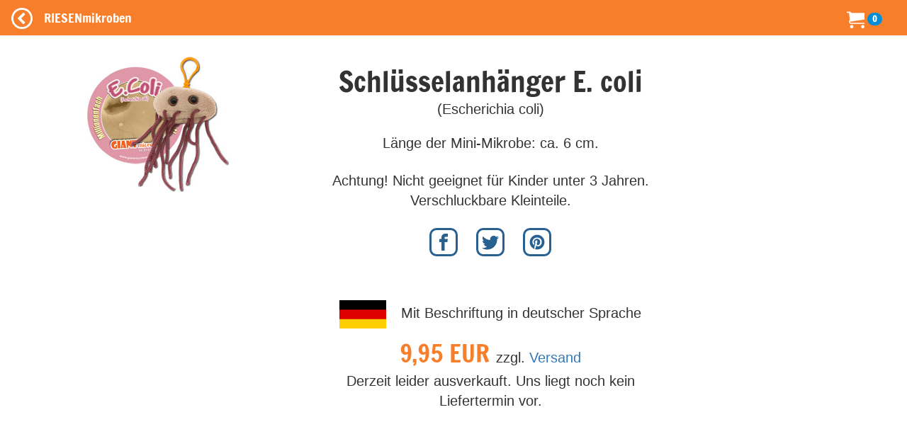

--- FILE ---
content_type: text/html; charset=utf-8
request_url: https://s.riesenmikroben.de/products/schluessel_ecoli?locale=de
body_size: 17947
content:
<!DOCTYPE html>
<html lang='de'>
<head>
<meta content='text/html; charset=utf-8' http-equiv='Content-Type'>
<title>
RIESENmikroben  | Schlüsselanhänger | Schlüsselanhänger E. coli (Escherichia coli)
</title>
<meta content='width=device-width, initial-scale=1.0' name='viewport'>
<link href='https://v.riesenmikroben.de/rm/favicon.ico' rel='shortcut icon' type='image/x-icon'>
<link href='https://v.riesenmikroben.de/rm/apple-touch-icon.png' rel='apple-touch-icon'>
<link href='https://v.riesenmikroben.de/rm/apple-touch-icon-precomposed.png' rel='apple-touch-icon-precomposed'>
<link href='https://v.riesenmikroben.de/rm/apple-touch-icon-57x57.png' rel='apple-touch-icon' sizes='57x57'>
<link href='https://v.riesenmikroben.de/rm/apple-touch-icon-72x72.png' rel='apple-touch-icon' sizes='72x72'>
<link href='https://v.riesenmikroben.de/rm/apple-touch-icon-76x76.png' rel='apple-touch-icon' sizes='76x76'>
<link href='https://v.riesenmikroben.de/rm/apple-touch-icon-114x114.png' rel='apple-touch-icon' sizes='114x114'>
<link href='https://v.riesenmikroben.de/rm/apple-touch-icon-120x120.png' rel='apple-touch-icon' sizes='120x120'>
<link href='https://v.riesenmikroben.de/rm/apple-touch-icon-144x144.png' rel='apple-touch-icon' sizes='144x144'>
<link href='https://v.riesenmikroben.de/rm/apple-touch-icon-152x152.png' rel='apple-touch-icon' sizes='152x152'>
<link rel="stylesheet" media="screen" href="https://static.riesenmikroben.de/assets/application-7a1a960252307a5e0776408db16c5ef3109bbc4aa1708612a6f4c9bb09a2c967.css" data-turbolinks-track="reload" />
<link rel="stylesheet" media="screen" href="https://static.riesenmikroben.de/assets/rm/layout-cc69f631ae29bc241a8398e038624f371a5b6f8ec694c58da00cb0dc3b798eee.css" data-turbolinks-track="reload" />
<link rel="stylesheet" media="screen" href="https://static.riesenmikroben.de/assets/rm/main-eb86f212e22f9f032312d043fdea51c00e330a7006fedec8401d70afa2ec0a79.css" data-turbolinks-track="reload" />
<link rel="stylesheet" media="screen" href="https://static.riesenmikroben.de/assets/rm/article-43ab46167934abf1b32352edac0b8a73696978bd56327da931453409fbb48004.css" />
<meta content='product' name='twitter:card'>
<meta content='@riesenmikroben' name='twitter:site'>
<meta content='@riesenmikroben' name='twitter:creator'>
<meta content='RIESENmikroben: Schlüsselanhänger E. coli (Escherichia coli)' name='twitter:title'>
<meta content='https://static.riesenmikroben.de/assets/rm/twittercard_images/257-68023cfed2743c4a51c449eb5108f4d49a7aed1acf8c45a646e5037b4a0fdd16.jpg' name='twitter:image'>
<meta content='160' name='twitter:image:width'>
<meta content='160' name='twitter:image:height'>

<script src="https://static.riesenmikroben.de/packs/js/runtime-4e884f4e6323049ac5c6.js" defer="defer"></script>
<script src="https://static.riesenmikroben.de/packs/js/890-4e4a8dd40976a94316a2.js" defer="defer"></script>
<script src="https://static.riesenmikroben.de/packs/js/application-c40e69f2e32d24c7b681.js" defer="defer"></script>

<meta name="csrf-param" content="authenticity_token" />
<meta name="csrf-token" content="gB0BD0fbBoTwNk9i5ALEh6rnM-DelF6FJKqE3RZdOR1nDDXgmPXGB7Tz-3miaC2U3RBt79GTOtPnJ_fkc6EAUQ" />
<svg style="position: absolute; width: 0; height: 0; overflow: hidden;" version="1.1" xmlns="http://www.w3.org/2000/svg" xmlns:xlink="http://www.w3.org/1999/xlink">
<defs>
<symbol id="icon-fb" viewBox="0 0 32 32">
<title>Facebook</title>
<path d="M19 6h5v-6h-5c-3.86 0-7 3.14-7 7v3h-4v6h4v16h6v-16h5l1-6h-6v-3c0-0.542 0.458-1 1-1z"></path>
</symbol>
<symbol id="icon-ig" viewBox="0 0 32 32">
<title>Instagram</title>
<path d="M16 2.881c4.275 0 4.781 0.019 6.462 0.094 1.563 0.069 2.406 0.331 2.969 0.55 0.744 0.288 1.281 0.638 1.837 1.194 0.563 0.563 0.906 1.094 1.2 1.838 0.219 0.563 0.481 1.412 0.55 2.969 0.075 1.688 0.094 2.194 0.094 6.463s-0.019 4.781-0.094 6.463c-0.069 1.563-0.331 2.406-0.55 2.969-0.288 0.744-0.637 1.281-1.194 1.837-0.563 0.563-1.094 0.906-1.837 1.2-0.563 0.219-1.413 0.481-2.969 0.55-1.688 0.075-2.194 0.094-6.463 0.094s-4.781-0.019-6.463-0.094c-1.563-0.069-2.406-0.331-2.969-0.55-0.744-0.288-1.281-0.637-1.838-1.194-0.563-0.563-0.906-1.094-1.2-1.837-0.219-0.563-0.481-1.413-0.55-2.969-0.075-1.688-0.094-2.194-0.094-6.463s0.019-4.781 0.094-6.463c0.069-1.563 0.331-2.406 0.55-2.969 0.288-0.744 0.638-1.281 1.194-1.838 0.563-0.563 1.094-0.906 1.838-1.2 0.563-0.219 1.412-0.481 2.969-0.55 1.681-0.075 2.188-0.094 6.463-0.094zM16 0c-4.344 0-4.887 0.019-6.594 0.094-1.7 0.075-2.869 0.35-3.881 0.744-1.056 0.412-1.95 0.956-2.837 1.85-0.894 0.888-1.438 1.781-1.85 2.831-0.394 1.019-0.669 2.181-0.744 3.881-0.075 1.713-0.094 2.256-0.094 6.6s0.019 4.887 0.094 6.594c0.075 1.7 0.35 2.869 0.744 3.881 0.413 1.056 0.956 1.95 1.85 2.837 0.887 0.887 1.781 1.438 2.831 1.844 1.019 0.394 2.181 0.669 3.881 0.744 1.706 0.075 2.25 0.094 6.594 0.094s4.888-0.019 6.594-0.094c1.7-0.075 2.869-0.35 3.881-0.744 1.050-0.406 1.944-0.956 2.831-1.844s1.438-1.781 1.844-2.831c0.394-1.019 0.669-2.181 0.744-3.881 0.075-1.706 0.094-2.25 0.094-6.594s-0.019-4.887-0.094-6.594c-0.075-1.7-0.35-2.869-0.744-3.881-0.394-1.063-0.938-1.956-1.831-2.844-0.887-0.887-1.781-1.438-2.831-1.844-1.019-0.394-2.181-0.669-3.881-0.744-1.712-0.081-2.256-0.1-6.6-0.1v0z"></path>
<path d="M16 7.781c-4.537 0-8.219 3.681-8.219 8.219s3.681 8.219 8.219 8.219 8.219-3.681 8.219-8.219c0-4.537-3.681-8.219-8.219-8.219zM16 21.331c-2.944 0-5.331-2.387-5.331-5.331s2.387-5.331 5.331-5.331c2.944 0 5.331 2.387 5.331 5.331s-2.387 5.331-5.331 5.331z"></path>
<path d="M26.462 7.456c0 1.060-0.859 1.919-1.919 1.919s-1.919-0.859-1.919-1.919c0-1.060 0.859-1.919 1.919-1.919s1.919 0.859 1.919 1.919z"></path>
</symbol>
<symbol id="icon-tw" viewBox="0 0 32 32">
<title>Twitter</title>
<path d="M32 7.075c-1.175 0.525-2.444 0.875-3.769 1.031 1.356-0.813 2.394-2.1 2.887-3.631-1.269 0.75-2.675 1.3-4.169 1.594-1.2-1.275-2.906-2.069-4.794-2.069-3.625 0-6.563 2.938-6.563 6.563 0 0.512 0.056 1.012 0.169 1.494-5.456-0.275-10.294-2.888-13.531-6.862-0.563 0.969-0.887 2.1-0.887 3.3 0 2.275 1.156 4.287 2.919 5.463-1.075-0.031-2.087-0.331-2.975-0.819 0 0.025 0 0.056 0 0.081 0 3.181 2.263 5.838 5.269 6.437-0.55 0.15-1.131 0.231-1.731 0.231-0.425 0-0.831-0.044-1.237-0.119 0.838 2.606 3.263 4.506 6.131 4.563-2.25 1.762-5.075 2.813-8.156 2.813-0.531 0-1.050-0.031-1.569-0.094 2.913 1.869 6.362 2.95 10.069 2.95 12.075 0 18.681-10.006 18.681-18.681 0-0.287-0.006-0.569-0.019-0.85 1.281-0.919 2.394-2.075 3.275-3.394z"></path>
</symbol>
<symbol id="icon-bl" viewBox="0 0 32 32">
<title>Blog</title>
<path d="M29.931 12h-1.794c-1.099 0-2.062-0.929-2.137-2v0c0-5.708-4.602-10-10.35-10h-5.245c-5.744 0-10.402 4.625-10.406 10.333v11.337c0 5.708 4.662 10.329 10.406 10.329h11.201c5.748 0 10.394-4.621 10.394-10.329v-7.324c0-1.141-0.92-2.346-2.069-2.346zM10 8h6c1.1 0 2 0.9 2 2s-0.9 2-2 2h-6c-1.1 0-2-0.9-2-2s0.9-2 2-2zM22 24h-12c-1.1 0-2-0.9-2-2s0.9-2 2-2h12c1.1 0 2 0.9 2 2s-0.9 2-2 2z"></path>
</symbol>
<symbol id="icon-pi" viewBox="0 0 32 32">
<title>Pinterest</title>
<path d="M16 2.138c-7.656 0-13.863 6.206-13.863 13.863 0 5.875 3.656 10.887 8.813 12.906-0.119-1.094-0.231-2.781 0.050-3.975 0.25-1.081 1.625-6.887 1.625-6.887s-0.412-0.831-0.412-2.056c0-1.925 1.119-3.369 2.506-3.369 1.181 0 1.756 0.887 1.756 1.95 0 1.188-0.756 2.969-1.15 4.613-0.331 1.381 0.688 2.506 2.050 2.506 2.462 0 4.356-2.6 4.356-6.35 0-3.319-2.387-5.638-5.787-5.638-3.944 0-6.256 2.956-6.256 6.019 0 1.194 0.456 2.469 1.031 3.163 0.113 0.137 0.131 0.256 0.094 0.4-0.106 0.438-0.338 1.381-0.387 1.575-0.063 0.256-0.2 0.306-0.463 0.188-1.731-0.806-2.813-3.337-2.813-5.369 0-4.375 3.175-8.387 9.156-8.387 4.806 0 8.544 3.425 8.544 8.006 0 4.775-3.012 8.625-7.194 8.625-1.406 0-2.725-0.731-3.175-1.594 0 0-0.694 2.644-0.863 3.294-0.313 1.206-1.156 2.712-1.725 3.631 1.3 0.4 2.675 0.619 4.106 0.619 7.656 0 13.863-6.206 13.863-13.863 0-7.662-6.206-13.869-13.863-13.869z"></path>
</symbol>
</defs>
</svg>

<svg style="position: absolute; width: 0; height: 0; overflow: hidden;" version="1.1" xmlns="http://www.w3.org/2000/svg" xmlns:xlink="http://www.w3.org/1999/xlink">
<defs>
<symbol id="icon-cart" viewBox="0 0 32 32">
<title>Warenkorb</title>
<path d="M12 29c0 1.657-1.343 3-3 3s-3-1.343-3-3c0-1.657 1.343-3 3-3s3 1.343 3 3z"></path>
<path d="M32 29c0 1.657-1.343 3-3 3s-3-1.343-3-3c0-1.657 1.343-3 3-3s3 1.343 3 3z"></path>
<path d="M32 16v-12h-24c0-1.105-0.895-2-2-2h-6v2h4l1.502 12.877c-0.915 0.733-1.502 1.859-1.502 3.123 0 2.209 1.791 4 4 4h24v-2h-24c-1.105 0-2-0.895-2-2 0-0.007 0-0.014 0-0.020l26-3.98z"></path>
</symbol>
<symbol id="icon-plus" viewBox="0 0 32 32">
<title>+</title>
<path d="M31 12h-11v-11c0-0.552-0.448-1-1-1h-6c-0.552 0-1 0.448-1 1v11h-11c-0.552 0-1 0.448-1 1v6c0 0.552 0.448 1 1 1h11v11c0 0.552 0.448 1 1 1h6c0.552 0 1-0.448 1-1v-11h11c0.552 0 1-0.448 1-1v-6c0-0.552-0.448-1-1-1z"></path>
</symbol>
<symbol id="icon-minus" viewBox="0 0 32 32">
<title>-</title>
<path d="M0 13v6c0 0.552 0.448 1 1 1h30c0.552 0 1-0.448 1-1v-6c0-0.552-0.448-1-1-1h-30c-0.552 0-1 0.448-1 1z"></path>
</symbol>
<symbol id="icon-circle-left" viewBox="0 0 32 32">
<title>Zurück</title>
<path d="M16 32c8.837 0 16-7.163 16-16s-7.163-16-16-16-16 7.163-16 16 7.163 16 16 16zM16 3c7.18 0 13 5.82 13 13s-5.82 13-13 13-13-5.82-13-13 5.82-13 13-13z"></path>
<path d="M20.914 9.914l-2.829-2.829-8.914 8.914 8.914 8.914 2.828-2.828-6.086-6.086z"></path>
</symbol>
<symbol id="icon-menu" viewBox="0 0 24 24">
<title>Menü</title>
<path d="M6,15h12c0.553,0,1,0.447,1,1v1c0,0.553-0.447,1-1,1H6c-0.553,0-1-0.447-1-1v-1C5,15.447,5.447,15,6,15z M5,11v1
    c0,0.553,0.447,1,1,1h12c0.553,0,1-0.447,1-1v-1c0-0.553-0.447-1-1-1H6C5.447,10,5,10.447,5,11z M5,6v1c0,0.553,0.447,1,1,1h12
    c0.553,0,1-0.447,1-1V6c0-0.553-0.447-1-1-1H6C5.447,5,5,5.447,5,6z"></path>
</symbol>
</defs>
</svg>

<noscript>
<meta content='0; URL=https://riesenmikroben.de/rm/noscript.html' http-equiv='refresh'>
</noscript>
</head>
<body>
<nav class='navbar navbar-inverse navbar-fixed-top'>
<div class='container-fluid'>
<div class='navbar-header'>
<a class='navbar-brand btn filter' data-controller='backarrow' data-var='257' href='/?locale=de' id='back'>
<svg class='icon icon-circle-left'>
<use xlink:href='#icon-circle-left'></use>
</svg>
</a>
<div class='navbar-brand'>
RIESENmikroben
</div>
<div class='navbar-brand nav-right'>
<ul class='navbar-nav'>
<li>
<svg class='icon icon-cart'>
<use xlink:href='#icon-cart'></use>
</svg>
<span class='badge badge-cart'>
0
</span>
</li>
</ul>
</div>
</div>
</div>
</nav>
<div id='wrapper'>
<div id='page-content-wrapper'>
<div class='container-fluid'>
<div class='row main'>
<div class='row product' itemscope='' itemtype='http://schema.org/Product'>
<div class='col-md-4 image'>
<img alt="" class="img-responsive" itemprop="image" src="https://static.riesenmikroben.de/rm/images/articles/257.jpg" />
</div>
<div class='col-md-5 details'>
<div class='title' itemprop='name'>
Schlüsselanhänger E. coli
</div>
<div class='subtitle'>
(Escherichia coli)
</div>
<div class='short' itemprop='description'>
<p>Länge der Mini-Mikrobe: ca. 6 cm.</p>

<p>Achtung! Nicht geeignet für Kinder unter 3 Jahren. Verschluckbare Kleinteile.</p>
</div>
<div class='prop'>
<p></p>
</div>
<div class='social'>
<a href='http://www.facebook.com/share.php?u=https://s.riesenmikroben.de/products/schluessel_ecoli?locale=de' rel='nofollow' target='_blank'>
<svg class='icon icon-fb'>
<use xlink:href='#icon-fb'></use>
</svg>
</a>
<a href='http://www.twitter.com/share?url=https://s.riesenmikroben.de/products/schluessel_ecoli?locale=de' rel='nofollow' target='_blank'>
<svg class='icon icon-tw'>
<use xlink:href='#icon-tw'></use>
</svg>
</a>
<a href='https://www.pinterest.com/pin/create/link/?url=https://s.riesenmikroben.de/products/schluessel_ecoli?locale=de' rel='nofollow' target='_blank'>
<svg class='icon icon-pi'>
<use xlink:href='#icon-pi'></use>
</svg>
</a>
</div>
<div class='buy' itemprop='offers' itemscope='' itemtype='http://schema.org/Offer'>
<p>
<img alt='DE' src='/images/flags/de.webp'>
Mit Beschriftung in deutscher Sprache
</p>
<div class='price' itemprop='price'>
<span class='amount'>
9,95 EUR
</span>
zzgl.
<a rel="nofollow" class="shipping" data-controller="modalmaster" data-target="shipping" data-action="click-&gt;modalmaster#showModal" href="javascript:void(0)">Versand</a>
</div>
<div class='status'>
Derzeit leider ausverkauft. Uns liegt noch kein Liefertermin vor.
</div>
<div class='order'>
</div>
</div>
</div>
<div class='col-md-3 hidden-xs circle'>
</div>
</div>
<div class='row relproducts'>
<div class='container-fluid'>
<div class='row relproduct'>
<div class='image col-md-6'>
<img alt="" class="img-responsive" src="https://static.riesenmikroben.de/rm/images/index/31.jpg" />
</div>
<div class='details col-md-6'>
<div class='title'>
E. coli
</div>
<div class='subtitle'>
(Escherichia coli)
</div>
<div class='prop'>
Dieses Bakterium findet man im Darm und, wenn man Pech hat, auch im Burger. Oder in der Wurst. Oder im Döner. Oder... 

Länge: ca. 16 cm.
</div>
<div class='lang'>
<img alt='DE' src='/images/flags/de.webp'>
</div>
<div class='buy'>
<div class='price'>
<span class='amount'>
11,95 EUR
<span></span>
</span>
zzgl.
<a rel="nofollow" class="shipping" data-controller="modalmaster" data-target="shipping" data-action="click-&gt;modalmaster#showModal" href="javascript:void(0)">Versand</a>
</div>
<div class='status'>
Sofort lieferbar
</div>
<div class='order'>
<form class="button_to" method="post" action="/store/add_to_cart/31?locale=de"><input class="btn btn-primary btn-lg" type="submit" value="In den Warenkorb" /><input type="hidden" name="authenticity_token" value="PgQ5eIkWfusRxkj_NYaaKem1SnfiaqQPva893Byp6m8jqgY2Cuhj43PBULBUfeqFVIGYTVAZAma0fRB-xEIZlA" autocomplete="off" /></form>
</div>
</div>
</div>
</div>

</div>
</div>
<div class='row other'>
<div class='otherproducts' data-controller='lazy-loader' data-lazy-loader-target='root'>
<div class='otherproduct'>
<div class='image'>
<a href='/products/schluessel_antikoerper?locale=de'>
<img alt='Schlüsselanhänger Antikörper' data-lazy-loader-target='image' data-src='https://s.riesenmikroben.de/rm/images/index/10127.jpg'>
</a>
</div>
<div class='name'>
<a href='/products/schluessel_antikoerper?locale=de'>
Schlüsselanhänger Antikörper
</a>
</div>
<div class='sub'>(Immunglobuline)</div>
<div class='lang'>
<img alt='DE' src='/images/flags/de.webp'>
</div>
<div class='price'>
<span class='amount'>
9,95 EUR
</span>
</div>
</div>

<div class='otherproduct'>
<div class='image'>
<a href='/products/schluessel_covid-19?locale=de'>
<img alt='Schlüsselanhänger COVID-19' data-lazy-loader-target='image' data-src='https://s.riesenmikroben.de/rm/images/index/10220.jpg'>
</a>
</div>
<div class='name'>
<a href='/products/schluessel_covid-19?locale=de'>
Schlüsselanhänger COVID-19
</a>
</div>
<div class='sub'>(SARS-CoV-2)</div>
<div class='lang'>
<img alt='DE' src='/images/flags/de.webp'>
</div>
<div class='price'>
<span class='amount'>
6,95 EUR
</span>
</div>
</div>

<div class='otherproduct'>
<div class='image'>
<a href='/products/schluessel_covid-19-impfstoff?locale=de'>
<img alt='Schlüsselanhänger COVID-19-Impfstoff' data-lazy-loader-target='image' data-src='https://s.riesenmikroben.de/rm/images/index/10254.jpg'>
</a>
</div>
<div class='name'>
<a href='/products/schluessel_covid-19-impfstoff?locale=de'>
Schlüsselanhänger COVID-19-Impfstoff
</a>
</div>
<div class='sub'>(SARS-CoV-2)</div>
<div class='lang'>
<img alt='DE' src='/images/flags/de.webp'>
</div>
<div class='price'>
<span class='amount'>
6,95 EUR
</span>
</div>
</div>

<div class='otherproduct'>
<div class='image'>
<a href='/products/schluessel_diplodocus?locale=de'>
<img alt='Schlüsselanhänger Diplodocus-Schädel' data-lazy-loader-target='image' data-src='https://s.riesenmikroben.de/rm/images/index/10346.jpg'>
</a>
</div>
<div class='name'>
<a href='/products/schluessel_diplodocus?locale=de'>
Schlüsselanhänger Diplodocus-Schädel
</a>
</div>
<div class='sub'>(Diplodocus)</div>
<div class='lang'>
<img alt='EN' src='/images/flags/en.png'>
</div>
<div class='price'>
<span class='amount'>
9,95 EUR
</span>
</div>
</div>

<div class='otherproduct'>
<div class='image'>
<a href='/products/schluessel_duenndarm?locale=de'>
<img alt='Schlüsselanhänger Dünndarm' data-lazy-loader-target='image' data-src='https://s.riesenmikroben.de/rm/images/index/10164.jpg'>
</a>
</div>
<div class='name'>
<a href='/products/schluessel_duenndarm?locale=de'>
Schlüsselanhänger Dünndarm
</a>
</div>
<div class='sub'>(Intestinum tenue)</div>
<div class='lang'>
<img alt='DE' src='/images/flags/de.webp'>
</div>
<div class='price'>
<span class='amount'>
6,95 EUR
</span>
</div>
</div>

<div class='otherproduct'>
<div class='image'>
<a href='/products/schluessel_gebaermutter?locale=de'>
<img alt='Schlüsselanhänger Gebärmutter' data-lazy-loader-target='image' data-src='https://s.riesenmikroben.de/rm/images/index/10166.jpg'>
</a>
</div>
<div class='name'>
<a href='/products/schluessel_gebaermutter?locale=de'>
Schlüsselanhänger Gebärmutter
</a>
</div>
<div class='sub'>(Uterus)</div>
<div class='lang'>
<img alt='DE' src='/images/flags/de.webp'>
</div>
<div class='price'>
<span class='amount'>
9,95 EUR
</span>
</div>
</div>

<div class='otherproduct'>
<div class='image'>
<a href='/products/schluessel_gehirnzelle?locale=de'>
<img alt='Schlüsselanhänger Gehirnzelle' data-lazy-loader-target='image' data-src='https://s.riesenmikroben.de/rm/images/index/260.jpg'>
</a>
</div>
<div class='name'>
<a href='/products/schluessel_gehirnzelle?locale=de'>
Schlüsselanhänger Gehirnzelle
</a>
</div>
<div class='sub'>(Neuron)</div>
<div class='lang'>
<img alt='DE' src='/images/flags/de.webp'>
</div>
<div class='price'>
<span class='amount'>
9,95 EUR
</span>
</div>
</div>

<div class='otherproduct'>
<div class='image'>
<a href='/products/schluessel_graduierte_gehirnzelle?locale=de'>
<img alt='Schlüsselanhänger Graduierte Gehirnzelle' data-lazy-loader-target='image' data-src='https://s.riesenmikroben.de/rm/images/index/263.jpg'>
</a>
</div>
<div class='name'>
<a href='/products/schluessel_graduierte_gehirnzelle?locale=de'>
Schlüsselanhänger Graduierte Gehirnzelle
</a>
</div>
<div class='sub'>(Neuron)</div>
<div class='lang'>
<img alt='DE' src='/images/flags/de.webp'>
</div>
<div class='price'>
<span class='amount'>
9,95 EUR
</span>
</div>
</div>

<div class='otherproduct'>
<div class='image'>
<a href='/products/schluessel_herz?locale=de'>
<img alt='Schlüsselanhänger Herz' data-lazy-loader-target='image' data-src='https://s.riesenmikroben.de/rm/images/index/10034.jpg'>
</a>
</div>
<div class='name'>
<a href='/products/schluessel_herz?locale=de'>
Schlüsselanhänger Herz
</a>
</div>
<div class='sub'>(Cor)</div>
<div class='lang'>
<img alt='DE' src='/images/flags/de.webp'>
</div>
<div class='price'>
<span class='amount'>
9,95 EUR
</span>
</div>
</div>

<div class='otherproduct'>
<div class='image'>
<a href='/products/schluessel_koffein?locale=de'>
<img alt='Schlüsselanhänger Koffein' data-lazy-loader-target='image' data-src='https://s.riesenmikroben.de/rm/images/index/10240.jpg'>
</a>
</div>
<div class='name'>
<a href='/products/schluessel_koffein?locale=de'>
Schlüsselanhänger Koffein
</a>
</div>
<div class='sub'></div>
<div class='lang'>
<img alt='DE' src='/images/flags/de.webp'>
</div>
<div class='price'>
<span class='amount'>
9,95 EUR
</span>
</div>
</div>

<div class='otherproduct'>
<div class='image'>
<a href='/products/schluessel_mrsa?locale=de'>
<img alt='Schlüsselanhänger MRSA' data-lazy-loader-target='image' data-src='https://s.riesenmikroben.de/rm/images/index/261.jpg'>
</a>
</div>
<div class='name'>
<a href='/products/schluessel_mrsa?locale=de'>
Schlüsselanhänger MRSA
</a>
</div>
<div class='sub'>(Staphylococcus aureus)</div>
<div class='lang'>
<img alt='DE' src='/images/flags/de.webp'>
</div>
<div class='price'>
<span class='amount'>
9,95 EUR
</span>
</div>
</div>

<div class='otherproduct'>
<div class='image'>
<a href='/products/schluessel_nervenzelle?locale=de'>
<img alt='Schlüsselanhänger Nervenzelle' data-lazy-loader-target='image' data-src='https://s.riesenmikroben.de/rm/images/index/408.jpg'>
</a>
</div>
<div class='name'>
<a href='/products/schluessel_nervenzelle?locale=de'>
Schlüsselanhänger Nervenzelle
</a>
</div>
<div class='sub'>(Neuron)</div>
<div class='lang'>
<img alt='DE' src='/images/flags/de.webp'>
</div>
<div class='price'>
<span class='amount'>
9,95 EUR
</span>
</div>
</div>

<div class='otherproduct'>
<div class='image'>
<a href='/products/schluessel_pteranodon?locale=de'>
<img alt='Schlüsselanhänger Pteranodon-Schädel' data-lazy-loader-target='image' data-src='https://s.riesenmikroben.de/rm/images/index/10344.jpg'>
</a>
</div>
<div class='name'>
<a href='/products/schluessel_pteranodon?locale=de'>
Schlüsselanhänger Pteranodon-Schädel
</a>
</div>
<div class='sub'>(Pteranodon)</div>
<div class='lang'>
<img alt='EN' src='/images/flags/en.png'>
</div>
<div class='price'>
<span class='amount'>
9,95 EUR
</span>
</div>
</div>

<div class='otherproduct'>
<div class='image'>
<a href='/products/schluessel_saebelzahntiger?locale=de'>
<img alt='Schlüsselanhänger Säbelzahntiger-Schädel' data-lazy-loader-target='image' data-src='https://s.riesenmikroben.de/rm/images/index/10348.jpg'>
</a>
</div>
<div class='name'>
<a href='/products/schluessel_saebelzahntiger?locale=de'>
Schlüsselanhänger Säbelzahntiger-Schädel
</a>
</div>
<div class='sub'>(Smilodon)</div>
<div class='lang'>
<img alt='EN' src='/images/flags/en.png'>
</div>
<div class='price'>
<span class='amount'>
9,95 EUR
</span>
</div>
</div>

<div class='otherproduct'>
<div class='image'>
<a href='/products/schluessel_schaedel?locale=de'>
<img alt='Schlüsselanhänger Schädel' data-lazy-loader-target='image' data-src='https://s.riesenmikroben.de/rm/images/index/10265.jpg'>
</a>
</div>
<div class='name'>
<a href='/products/schluessel_schaedel?locale=de'>
Schlüsselanhänger Schädel
</a>
</div>
<div class='sub'>(Cranium)</div>
<div class='lang'>
<img alt='EN' src='/images/flags/en.png'>
</div>
<div class='price'>
<span class='amount'>
7,95 EUR
</span>
</div>
</div>

<div class='otherproduct'>
<div class='image'>
<a href='/products/schluessel_schokolade?locale=de'>
<img alt='Schlüsselanhänger Schokolade' data-lazy-loader-target='image' data-src='https://s.riesenmikroben.de/rm/images/index/10349.jpg'>
</a>
</div>
<div class='name'>
<a href='/products/schluessel_schokolade?locale=de'>
Schlüsselanhänger Schokolade
</a>
</div>
<div class='sub'></div>
<div class='lang'>
<img alt='DE' src='/images/flags/de.webp'>
</div>
<div class='price'>
<span class='amount'>
9,95 EUR
</span>
</div>
</div>

<div class='otherproduct'>
<div class='image'>
<a href='/products/schluessel_stegosaurus?locale=de'>
<img alt='Schlüsselanhänger Stegosaurus-Schädel' data-lazy-loader-target='image' data-src='https://s.riesenmikroben.de/rm/images/index/10345.jpg'>
</a>
</div>
<div class='name'>
<a href='/products/schluessel_stegosaurus?locale=de'>
Schlüsselanhänger Stegosaurus-Schädel
</a>
</div>
<div class='sub'>(Stegosaurus)</div>
<div class='lang'>
<img alt='EN' src='/images/flags/en.png'>
</div>
<div class='price'>
<span class='amount'>
9,95 EUR
</span>
</div>
</div>

<div class='otherproduct'>
<div class='image'>
<a href='/products/schluessel_syphilis?locale=de'>
<img alt='Schlüsselanhänger Syphilis' data-lazy-loader-target='image' data-src='https://s.riesenmikroben.de/rm/images/index/10101.jpg'>
</a>
</div>
<div class='name'>
<a href='/products/schluessel_syphilis?locale=de'>
Schlüsselanhänger Syphilis
</a>
</div>
<div class='sub'>(Treponema pallidum)</div>
<div class='lang'>
<img alt='DE' src='/images/flags/de.webp'>
</div>
<div class='price'>
<span class='amount'>
9,95 EUR
</span>
</div>
</div>

<div class='otherproduct'>
<div class='image'>
<a href='/products/schluessel_trex?locale=de'>
<img alt='Schlüsselanhänger T. rex-Schädel' data-lazy-loader-target='image' data-src='https://s.riesenmikroben.de/rm/images/index/10341.jpg'>
</a>
</div>
<div class='name'>
<a href='/products/schluessel_trex?locale=de'>
Schlüsselanhänger T. rex-Schädel
</a>
</div>
<div class='sub'>(Tyrannosaurus rex)</div>
<div class='lang'>
<img alt='EN' src='/images/flags/en.png'>
</div>
<div class='price'>
<span class='amount'>
9,95 EUR
</span>
</div>
</div>

<div class='otherproduct'>
<div class='image'>
<a href='/products/schluessel_wollhaarmammut?locale=de'>
<img alt='Schlüsselanhänger Wollhaarmammut-Schädel' data-lazy-loader-target='image' data-src='https://s.riesenmikroben.de/rm/images/index/10347.jpg'>
</a>
</div>
<div class='name'>
<a href='/products/schluessel_wollhaarmammut?locale=de'>
Schlüsselanhänger Wollhaarmammut-Schädel
</a>
</div>
<div class='sub'>(Mammuthus primigenius)</div>
<div class='lang'>
<img alt='EN' src='/images/flags/en.png'>
</div>
<div class='price'>
<span class='amount'>
9,95 EUR
</span>
</div>
</div>

</div>
</div>
<div class='modal fade' data-action='show-modal@window-&gt;modal#showModal' data-controller='modal' id='shipping' role='dialog' tabindex='-1'>
<div class='modal-dialog' role='document'>
<div class='modal-content'>
<div class='modal-header'>
<button class='close' data-action='click-&gt;modal#hideModal' type='button'>
x
</button>
<h3 class='modal-title'>
Versandkosten
</h3>
</div>
<div class='modal-body'>
<p>
<strong>
Innerhalb Deutschlands
</strong>
</p>
<p>
Lieferung als
<em>
Post-Brief:
</em>
3,96 EUR
</p>
<p>
Lieferung als
<em>
Hermes-Paket:
</em>
<br>
4,99 EUR bis zu einem Bruttowarenwert von 50 EUR
<br>
1,99 EUR ab einem Bruttowarenwert von 50 EUR
</p>
<p>
Lieferung als
<em>
DHL-Päckchen:
</em>
4,99 EUR
<br>
<em>
DHL-Paket:
</em>
<br>
6,39 EUR bis zu einem Bruttowarenwert von 50 EUR
<br>
2,99 EUR ab einem Bruttowarenwert von 50 EUR
</p>
<br>
<p>
<strong>
Ins Ausland
</strong>
</p>
<p>
Die Versandkosten sind abhängig vom Zielland und von Größe und Gewicht der Sendung.
Wählen Sie bitte im Warenkorb das gewünschte Zielland, danach werden die Versandkosten angezeigt.
</p>
</div>
<div class='modal-footer'>
<a class='btn btn-primary' data-action='click-&gt;modal#hideModal' href='#'>
Schließen
</a>
</div>
</div>
</div>
</div>


</div>
<div class='row footer'>
<div class='container-fluid'>
<div class='row'>
<div class='col-md-4 col-sm-6'>
<h4>
Über RIESENmikroben
</h4>
<ul>
<li>
<p>
RIESENmikroben sind millionenfach vergrößerte Plüsch-Nachbildungen der Originale und eignen sich hervorragend als lehrreiche Geschenke für kleine und große Mikrobenfans.
</p>
<p>
Alle RIESENmikroben werden mit einem Informationstext und einem Bild der echten Mikrobe auf dem Etikett geliefert. Sie sind, wenn nicht anders angegeben, für Kinder aller Altersstufen geeignet. Wir empfehlen sie für Kinder ab drei Jahren.
</p>
<p>
Material: Polyesterfasern, Oberfläche abwaschbar
</p>
</li>
</ul>
</div>
<div class='col-md-4 col-sm-6 static'>
<h4>
Informationen
</h4>
<ul>
<li>
<a href="/info/faq?locale=de">Häufige Fragen (FAQ)</a>
</li>
<li>
<a href="/info/haendler?locale=de">RIESENmikroben im Laden</a>
</li>
<li>
<a href="/info/grosshandel?locale=de">Großhandel</a>
</li>
<li>
<a href="/info/agb?locale=de">AGB</a>
</li>
<li>
<a href="/info/privacy?locale=de">Datenschutzerklärung</a>
</li>
<li>
<a href="/info/safety?locale=de">Informationen zur Produktsicherheit</a>
</li>
<li>
<a href="/info/impressum?locale=de">Impressum</a>
</li>
</ul>
</div>
<div class='col-md-4 col-sm-6 static'>
<h4>
Folgen Sie uns
</h4>
<ul class='folgen'>
<li>
<a href='https://twitter.com/riesenmikroben' target='_new'>
<svg class='icon icon-tw'>
<use xlink:href='#icon-tw'></use>
</svg>
</a>
</li>
<li>
<a href='https://instagram.com/riesenmikroben' target='_new'>
<svg class='icon icon-ig'>
<use xlink:href='#icon-ig'></use>
</svg>
</a>
</li>
<li>
<a href='https://blog.kuschelmonster.de' target='_new'>
<svg class='icon icon-bl'>
<use xlink:href='#icon-bl'></use>
</svg>
</a>
</li>
</ul>

</div>
</div>
<div class='row'>
<div class='text-center copyright'>
Copyright &copy; 2004- Tobias Dietrich Spielwaren, GIANTmicrobes, Inc.
</div>
</div>
</div>

</div>
</div>
</div>
</div>
<div class='totop' data-action='click-&gt;totop#scrollToTop' data-controller='totop'></div>
</body>
</html>
